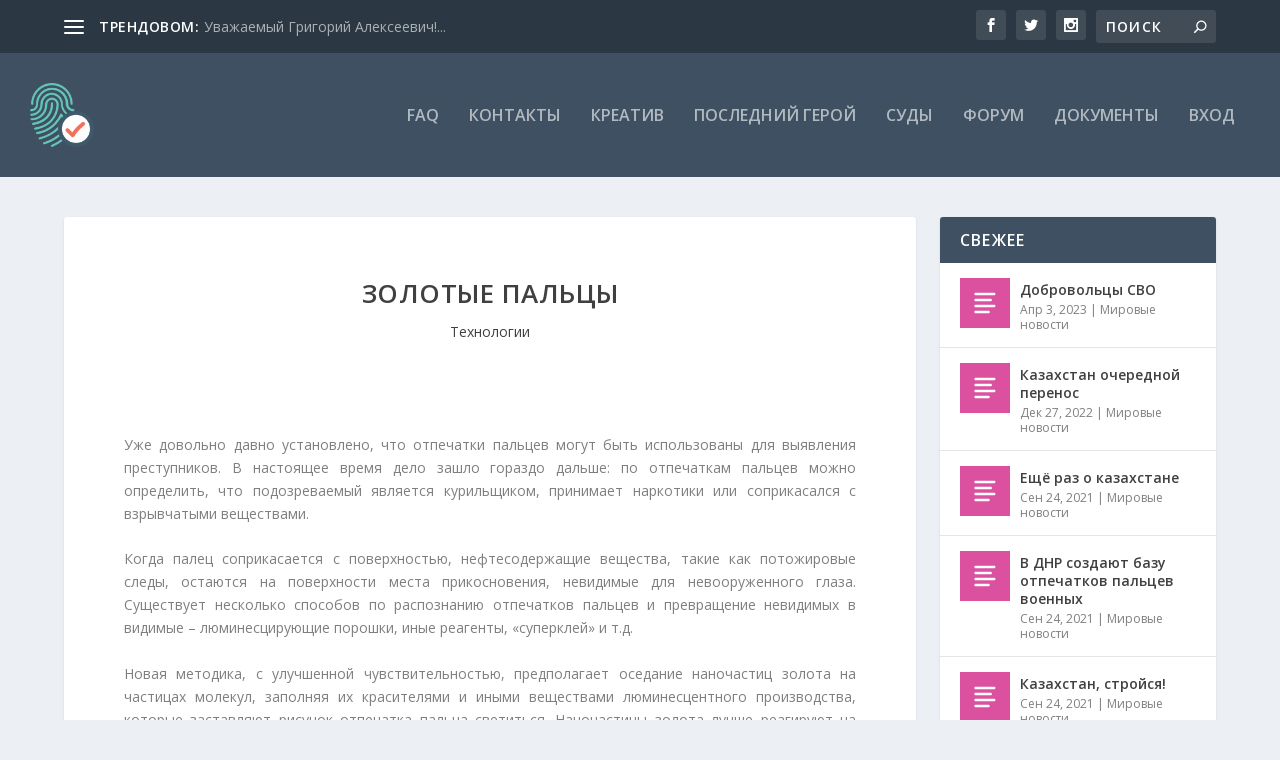

--- FILE ---
content_type: text/html; charset=UTF-8
request_url: https://odr.by/zolotye-palcy/
body_size: 16671
content:
<!DOCTYPE html>
<!--[if IE 6]>
<html id="ie6" lang="ru-RU">
<![endif]-->
<!--[if IE 7]>
<html id="ie7" lang="ru-RU">
<![endif]-->
<!--[if IE 8]>
<html id="ie8" lang="ru-RU">
<![endif]-->
<!--[if !(IE 6) | !(IE 7) | !(IE 8)  ]><!-->
<html lang="ru-RU">
<!--<![endif]-->
<head>
	<meta charset="UTF-8" />
			
	<meta http-equiv="X-UA-Compatible" content="IE=edge">
	<link rel="pingback" href="https://odr.by/xmlrpc.php" />

		<!--[if lt IE 9]>
	<script src="https://odr.by/wp-content/themes/Extra/scripts/ext/html5.js" type="text/javascript"></script>
	<![endif]-->

	<script type="text/javascript">
		document.documentElement.className = 'js';
	</script>

	<script>var et_site_url='https://odr.by';var et_post_id='23540';function et_core_page_resource_fallback(a,b){"undefined"===typeof b&&(b=a.sheet.cssRules&&0===a.sheet.cssRules.length);b&&(a.onerror=null,a.onload=null,a.href?a.href=et_site_url+"/?et_core_page_resource="+a.id+et_post_id:a.src&&(a.src=et_site_url+"/?et_core_page_resource="+a.id+et_post_id))}
</script><title>Золотые пальцы | ОДР</title>
<meta name='robots' content='max-image-preview:large' />
<link rel='dns-prefetch' href='//fonts.googleapis.com' />
<link rel="alternate" type="application/rss+xml" title="ОДР &raquo; Лента" href="https://odr.by/feed/" />
<link rel="alternate" type="application/rss+xml" title="ОДР &raquo; Лента комментариев" href="https://odr.by/comments/feed/" />
<link rel="alternate" type="application/rss+xml" title="ОДР &raquo; Лента комментариев к &laquo;Золотые пальцы&raquo;" href="https://odr.by/zolotye-palcy/feed/" />
<link rel="alternate" title="oEmbed (JSON)" type="application/json+oembed" href="https://odr.by/wp-json/oembed/1.0/embed?url=https%3A%2F%2Fodr.by%2Fzolotye-palcy%2F" />
<link rel="alternate" title="oEmbed (XML)" type="text/xml+oembed" href="https://odr.by/wp-json/oembed/1.0/embed?url=https%3A%2F%2Fodr.by%2Fzolotye-palcy%2F&#038;format=xml" />
<meta content="Extra v.4.5.3" name="generator"/><style id='wp-img-auto-sizes-contain-inline-css' type='text/css'>
img:is([sizes=auto i],[sizes^="auto," i]){contain-intrinsic-size:3000px 1500px}
/*# sourceURL=wp-img-auto-sizes-contain-inline-css */
</style>
<link rel='stylesheet' id='dashicons-css' href='https://odr.by/wp-includes/css/dashicons.min.css?ver=6.9' type='text/css' media='all' />
<link rel='stylesheet' id='post-views-counter-frontend-css' href='https://odr.by/wp-content/plugins/post-views-counter/css/frontend.css?ver=1.7.1' type='text/css' media='all' />
<style id='wp-emoji-styles-inline-css' type='text/css'>

	img.wp-smiley, img.emoji {
		display: inline !important;
		border: none !important;
		box-shadow: none !important;
		height: 1em !important;
		width: 1em !important;
		margin: 0 0.07em !important;
		vertical-align: -0.1em !important;
		background: none !important;
		padding: 0 !important;
	}
/*# sourceURL=wp-emoji-styles-inline-css */
</style>
<style id='wp-block-library-inline-css' type='text/css'>
:root{--wp-block-synced-color:#7a00df;--wp-block-synced-color--rgb:122,0,223;--wp-bound-block-color:var(--wp-block-synced-color);--wp-editor-canvas-background:#ddd;--wp-admin-theme-color:#007cba;--wp-admin-theme-color--rgb:0,124,186;--wp-admin-theme-color-darker-10:#006ba1;--wp-admin-theme-color-darker-10--rgb:0,107,160.5;--wp-admin-theme-color-darker-20:#005a87;--wp-admin-theme-color-darker-20--rgb:0,90,135;--wp-admin-border-width-focus:2px}@media (min-resolution:192dpi){:root{--wp-admin-border-width-focus:1.5px}}.wp-element-button{cursor:pointer}:root .has-very-light-gray-background-color{background-color:#eee}:root .has-very-dark-gray-background-color{background-color:#313131}:root .has-very-light-gray-color{color:#eee}:root .has-very-dark-gray-color{color:#313131}:root .has-vivid-green-cyan-to-vivid-cyan-blue-gradient-background{background:linear-gradient(135deg,#00d084,#0693e3)}:root .has-purple-crush-gradient-background{background:linear-gradient(135deg,#34e2e4,#4721fb 50%,#ab1dfe)}:root .has-hazy-dawn-gradient-background{background:linear-gradient(135deg,#faaca8,#dad0ec)}:root .has-subdued-olive-gradient-background{background:linear-gradient(135deg,#fafae1,#67a671)}:root .has-atomic-cream-gradient-background{background:linear-gradient(135deg,#fdd79a,#004a59)}:root .has-nightshade-gradient-background{background:linear-gradient(135deg,#330968,#31cdcf)}:root .has-midnight-gradient-background{background:linear-gradient(135deg,#020381,#2874fc)}:root{--wp--preset--font-size--normal:16px;--wp--preset--font-size--huge:42px}.has-regular-font-size{font-size:1em}.has-larger-font-size{font-size:2.625em}.has-normal-font-size{font-size:var(--wp--preset--font-size--normal)}.has-huge-font-size{font-size:var(--wp--preset--font-size--huge)}.has-text-align-center{text-align:center}.has-text-align-left{text-align:left}.has-text-align-right{text-align:right}.has-fit-text{white-space:nowrap!important}#end-resizable-editor-section{display:none}.aligncenter{clear:both}.items-justified-left{justify-content:flex-start}.items-justified-center{justify-content:center}.items-justified-right{justify-content:flex-end}.items-justified-space-between{justify-content:space-between}.screen-reader-text{border:0;clip-path:inset(50%);height:1px;margin:-1px;overflow:hidden;padding:0;position:absolute;width:1px;word-wrap:normal!important}.screen-reader-text:focus{background-color:#ddd;clip-path:none;color:#444;display:block;font-size:1em;height:auto;left:5px;line-height:normal;padding:15px 23px 14px;text-decoration:none;top:5px;width:auto;z-index:100000}html :where(.has-border-color){border-style:solid}html :where([style*=border-top-color]){border-top-style:solid}html :where([style*=border-right-color]){border-right-style:solid}html :where([style*=border-bottom-color]){border-bottom-style:solid}html :where([style*=border-left-color]){border-left-style:solid}html :where([style*=border-width]){border-style:solid}html :where([style*=border-top-width]){border-top-style:solid}html :where([style*=border-right-width]){border-right-style:solid}html :where([style*=border-bottom-width]){border-bottom-style:solid}html :where([style*=border-left-width]){border-left-style:solid}html :where(img[class*=wp-image-]){height:auto;max-width:100%}:where(figure){margin:0 0 1em}html :where(.is-position-sticky){--wp-admin--admin-bar--position-offset:var(--wp-admin--admin-bar--height,0px)}@media screen and (max-width:600px){html :where(.is-position-sticky){--wp-admin--admin-bar--position-offset:0px}}

/*# sourceURL=wp-block-library-inline-css */
</style><style id='global-styles-inline-css' type='text/css'>
:root{--wp--preset--aspect-ratio--square: 1;--wp--preset--aspect-ratio--4-3: 4/3;--wp--preset--aspect-ratio--3-4: 3/4;--wp--preset--aspect-ratio--3-2: 3/2;--wp--preset--aspect-ratio--2-3: 2/3;--wp--preset--aspect-ratio--16-9: 16/9;--wp--preset--aspect-ratio--9-16: 9/16;--wp--preset--color--black: #000000;--wp--preset--color--cyan-bluish-gray: #abb8c3;--wp--preset--color--white: #ffffff;--wp--preset--color--pale-pink: #f78da7;--wp--preset--color--vivid-red: #cf2e2e;--wp--preset--color--luminous-vivid-orange: #ff6900;--wp--preset--color--luminous-vivid-amber: #fcb900;--wp--preset--color--light-green-cyan: #7bdcb5;--wp--preset--color--vivid-green-cyan: #00d084;--wp--preset--color--pale-cyan-blue: #8ed1fc;--wp--preset--color--vivid-cyan-blue: #0693e3;--wp--preset--color--vivid-purple: #9b51e0;--wp--preset--gradient--vivid-cyan-blue-to-vivid-purple: linear-gradient(135deg,rgb(6,147,227) 0%,rgb(155,81,224) 100%);--wp--preset--gradient--light-green-cyan-to-vivid-green-cyan: linear-gradient(135deg,rgb(122,220,180) 0%,rgb(0,208,130) 100%);--wp--preset--gradient--luminous-vivid-amber-to-luminous-vivid-orange: linear-gradient(135deg,rgb(252,185,0) 0%,rgb(255,105,0) 100%);--wp--preset--gradient--luminous-vivid-orange-to-vivid-red: linear-gradient(135deg,rgb(255,105,0) 0%,rgb(207,46,46) 100%);--wp--preset--gradient--very-light-gray-to-cyan-bluish-gray: linear-gradient(135deg,rgb(238,238,238) 0%,rgb(169,184,195) 100%);--wp--preset--gradient--cool-to-warm-spectrum: linear-gradient(135deg,rgb(74,234,220) 0%,rgb(151,120,209) 20%,rgb(207,42,186) 40%,rgb(238,44,130) 60%,rgb(251,105,98) 80%,rgb(254,248,76) 100%);--wp--preset--gradient--blush-light-purple: linear-gradient(135deg,rgb(255,206,236) 0%,rgb(152,150,240) 100%);--wp--preset--gradient--blush-bordeaux: linear-gradient(135deg,rgb(254,205,165) 0%,rgb(254,45,45) 50%,rgb(107,0,62) 100%);--wp--preset--gradient--luminous-dusk: linear-gradient(135deg,rgb(255,203,112) 0%,rgb(199,81,192) 50%,rgb(65,88,208) 100%);--wp--preset--gradient--pale-ocean: linear-gradient(135deg,rgb(255,245,203) 0%,rgb(182,227,212) 50%,rgb(51,167,181) 100%);--wp--preset--gradient--electric-grass: linear-gradient(135deg,rgb(202,248,128) 0%,rgb(113,206,126) 100%);--wp--preset--gradient--midnight: linear-gradient(135deg,rgb(2,3,129) 0%,rgb(40,116,252) 100%);--wp--preset--font-size--small: 13px;--wp--preset--font-size--medium: 20px;--wp--preset--font-size--large: 36px;--wp--preset--font-size--x-large: 42px;--wp--preset--spacing--20: 0.44rem;--wp--preset--spacing--30: 0.67rem;--wp--preset--spacing--40: 1rem;--wp--preset--spacing--50: 1.5rem;--wp--preset--spacing--60: 2.25rem;--wp--preset--spacing--70: 3.38rem;--wp--preset--spacing--80: 5.06rem;--wp--preset--shadow--natural: 6px 6px 9px rgba(0, 0, 0, 0.2);--wp--preset--shadow--deep: 12px 12px 50px rgba(0, 0, 0, 0.4);--wp--preset--shadow--sharp: 6px 6px 0px rgba(0, 0, 0, 0.2);--wp--preset--shadow--outlined: 6px 6px 0px -3px rgb(255, 255, 255), 6px 6px rgb(0, 0, 0);--wp--preset--shadow--crisp: 6px 6px 0px rgb(0, 0, 0);}:where(.is-layout-flex){gap: 0.5em;}:where(.is-layout-grid){gap: 0.5em;}body .is-layout-flex{display: flex;}.is-layout-flex{flex-wrap: wrap;align-items: center;}.is-layout-flex > :is(*, div){margin: 0;}body .is-layout-grid{display: grid;}.is-layout-grid > :is(*, div){margin: 0;}:where(.wp-block-columns.is-layout-flex){gap: 2em;}:where(.wp-block-columns.is-layout-grid){gap: 2em;}:where(.wp-block-post-template.is-layout-flex){gap: 1.25em;}:where(.wp-block-post-template.is-layout-grid){gap: 1.25em;}.has-black-color{color: var(--wp--preset--color--black) !important;}.has-cyan-bluish-gray-color{color: var(--wp--preset--color--cyan-bluish-gray) !important;}.has-white-color{color: var(--wp--preset--color--white) !important;}.has-pale-pink-color{color: var(--wp--preset--color--pale-pink) !important;}.has-vivid-red-color{color: var(--wp--preset--color--vivid-red) !important;}.has-luminous-vivid-orange-color{color: var(--wp--preset--color--luminous-vivid-orange) !important;}.has-luminous-vivid-amber-color{color: var(--wp--preset--color--luminous-vivid-amber) !important;}.has-light-green-cyan-color{color: var(--wp--preset--color--light-green-cyan) !important;}.has-vivid-green-cyan-color{color: var(--wp--preset--color--vivid-green-cyan) !important;}.has-pale-cyan-blue-color{color: var(--wp--preset--color--pale-cyan-blue) !important;}.has-vivid-cyan-blue-color{color: var(--wp--preset--color--vivid-cyan-blue) !important;}.has-vivid-purple-color{color: var(--wp--preset--color--vivid-purple) !important;}.has-black-background-color{background-color: var(--wp--preset--color--black) !important;}.has-cyan-bluish-gray-background-color{background-color: var(--wp--preset--color--cyan-bluish-gray) !important;}.has-white-background-color{background-color: var(--wp--preset--color--white) !important;}.has-pale-pink-background-color{background-color: var(--wp--preset--color--pale-pink) !important;}.has-vivid-red-background-color{background-color: var(--wp--preset--color--vivid-red) !important;}.has-luminous-vivid-orange-background-color{background-color: var(--wp--preset--color--luminous-vivid-orange) !important;}.has-luminous-vivid-amber-background-color{background-color: var(--wp--preset--color--luminous-vivid-amber) !important;}.has-light-green-cyan-background-color{background-color: var(--wp--preset--color--light-green-cyan) !important;}.has-vivid-green-cyan-background-color{background-color: var(--wp--preset--color--vivid-green-cyan) !important;}.has-pale-cyan-blue-background-color{background-color: var(--wp--preset--color--pale-cyan-blue) !important;}.has-vivid-cyan-blue-background-color{background-color: var(--wp--preset--color--vivid-cyan-blue) !important;}.has-vivid-purple-background-color{background-color: var(--wp--preset--color--vivid-purple) !important;}.has-black-border-color{border-color: var(--wp--preset--color--black) !important;}.has-cyan-bluish-gray-border-color{border-color: var(--wp--preset--color--cyan-bluish-gray) !important;}.has-white-border-color{border-color: var(--wp--preset--color--white) !important;}.has-pale-pink-border-color{border-color: var(--wp--preset--color--pale-pink) !important;}.has-vivid-red-border-color{border-color: var(--wp--preset--color--vivid-red) !important;}.has-luminous-vivid-orange-border-color{border-color: var(--wp--preset--color--luminous-vivid-orange) !important;}.has-luminous-vivid-amber-border-color{border-color: var(--wp--preset--color--luminous-vivid-amber) !important;}.has-light-green-cyan-border-color{border-color: var(--wp--preset--color--light-green-cyan) !important;}.has-vivid-green-cyan-border-color{border-color: var(--wp--preset--color--vivid-green-cyan) !important;}.has-pale-cyan-blue-border-color{border-color: var(--wp--preset--color--pale-cyan-blue) !important;}.has-vivid-cyan-blue-border-color{border-color: var(--wp--preset--color--vivid-cyan-blue) !important;}.has-vivid-purple-border-color{border-color: var(--wp--preset--color--vivid-purple) !important;}.has-vivid-cyan-blue-to-vivid-purple-gradient-background{background: var(--wp--preset--gradient--vivid-cyan-blue-to-vivid-purple) !important;}.has-light-green-cyan-to-vivid-green-cyan-gradient-background{background: var(--wp--preset--gradient--light-green-cyan-to-vivid-green-cyan) !important;}.has-luminous-vivid-amber-to-luminous-vivid-orange-gradient-background{background: var(--wp--preset--gradient--luminous-vivid-amber-to-luminous-vivid-orange) !important;}.has-luminous-vivid-orange-to-vivid-red-gradient-background{background: var(--wp--preset--gradient--luminous-vivid-orange-to-vivid-red) !important;}.has-very-light-gray-to-cyan-bluish-gray-gradient-background{background: var(--wp--preset--gradient--very-light-gray-to-cyan-bluish-gray) !important;}.has-cool-to-warm-spectrum-gradient-background{background: var(--wp--preset--gradient--cool-to-warm-spectrum) !important;}.has-blush-light-purple-gradient-background{background: var(--wp--preset--gradient--blush-light-purple) !important;}.has-blush-bordeaux-gradient-background{background: var(--wp--preset--gradient--blush-bordeaux) !important;}.has-luminous-dusk-gradient-background{background: var(--wp--preset--gradient--luminous-dusk) !important;}.has-pale-ocean-gradient-background{background: var(--wp--preset--gradient--pale-ocean) !important;}.has-electric-grass-gradient-background{background: var(--wp--preset--gradient--electric-grass) !important;}.has-midnight-gradient-background{background: var(--wp--preset--gradient--midnight) !important;}.has-small-font-size{font-size: var(--wp--preset--font-size--small) !important;}.has-medium-font-size{font-size: var(--wp--preset--font-size--medium) !important;}.has-large-font-size{font-size: var(--wp--preset--font-size--large) !important;}.has-x-large-font-size{font-size: var(--wp--preset--font-size--x-large) !important;}
/*# sourceURL=global-styles-inline-css */
</style>

<style id='classic-theme-styles-inline-css' type='text/css'>
/*! This file is auto-generated */
.wp-block-button__link{color:#fff;background-color:#32373c;border-radius:9999px;box-shadow:none;text-decoration:none;padding:calc(.667em + 2px) calc(1.333em + 2px);font-size:1.125em}.wp-block-file__button{background:#32373c;color:#fff;text-decoration:none}
/*# sourceURL=/wp-includes/css/classic-themes.min.css */
</style>
<link rel='stylesheet' id='wp-polls-css' href='https://odr.by/wp-content/plugins/wp-polls/polls-css.css?ver=2.77.3' type='text/css' media='all' />
<style id='wp-polls-inline-css' type='text/css'>
.wp-polls .pollbar {
	margin: 1px;
	font-size: 6px;
	line-height: 8px;
	height: 8px;
	background-image: url('https://odr.by/wp-content/plugins/wp-polls/images/default/pollbg.gif');
	border: 1px solid #c8c8c8;
}

/*# sourceURL=wp-polls-inline-css */
</style>
<link rel='stylesheet' id='extra-fonts-css' href='https://fonts.googleapis.com/css?family=Open+Sans:300italic,400italic,600italic,700italic,800italic,400,300,600,700,800&#038;subset=latin,latin-ext' type='text/css' media='all' />
<link rel='stylesheet' id='extra-style-css' href='https://odr.by/wp-content/themes/Extra/style.css?ver=4.5.3' type='text/css' media='all' />
<script type="text/javascript" src="https://odr.by/wp-includes/js/jquery/jquery.min.js?ver=3.7.1" id="jquery-core-js"></script>
<script type="text/javascript" src="https://odr.by/wp-includes/js/jquery/jquery-migrate.min.js?ver=3.4.1" id="jquery-migrate-js"></script>
<script type="text/javascript" src="https://odr.by/wp-content/themes/Extra/core/admin/js/es6-promise.auto.min.js?ver=6.9" id="es6-promise-js"></script>
<script type="text/javascript" id="et-core-api-spam-recaptcha-js-extra">
/* <![CDATA[ */
var et_core_api_spam_recaptcha = {"site_key":"","page_action":{"action":"zolotye_palcy"}};
//# sourceURL=et-core-api-spam-recaptcha-js-extra
/* ]]> */
</script>
<script type="text/javascript" src="https://odr.by/wp-content/themes/Extra/core/admin/js/recaptcha.js?ver=6.9" id="et-core-api-spam-recaptcha-js"></script>
<link rel="https://api.w.org/" href="https://odr.by/wp-json/" /><link rel="alternate" title="JSON" type="application/json" href="https://odr.by/wp-json/wp/v2/posts/23540" /><link rel="EditURI" type="application/rsd+xml" title="RSD" href="https://odr.by/xmlrpc.php?rsd" />
<meta name="generator" content="WordPress 6.9" />
<link rel="canonical" href="https://odr.by/zolotye-palcy/" />
<link rel='shortlink' href='https://odr.by/?p=23540' />
<meta name="viewport" content="width=device-width, initial-scale=1.0, maximum-scale=1.0, user-scalable=1" /><link rel="icon" href="https://odr.by/wp-content/uploads/2018/06/cropped-images-1-32x32.jpeg" sizes="32x32" />
<link rel="icon" href="https://odr.by/wp-content/uploads/2018/06/cropped-images-1-192x192.jpeg" sizes="192x192" />
<link rel="apple-touch-icon" href="https://odr.by/wp-content/uploads/2018/06/cropped-images-1-180x180.jpeg" />
<meta name="msapplication-TileImage" content="https://odr.by/wp-content/uploads/2018/06/cropped-images-1-270x270.jpeg" />
</head>
<body class="wp-singular post-template-default single single-post postid-23540 single-format-standard wp-theme-Extra et_extra et_fullwidth_nav et_fixed_nav et_pb_gutters3 et_primary_nav_dropdown_animation_Default et_secondary_nav_dropdown_animation_Default with_sidebar with_sidebar_right et_includes_sidebar et-db et_minified_js et_minified_css">
	<div id="page-container" class="page-container">
				<!-- Header -->
		<header class="header left-right">
						<!-- #top-header -->
			<div id="top-header" style="">
				<div class="container">

					<!-- Secondary Nav -->
											<div id="et-secondary-nav" class="et-trending">
						
							<!-- ET Trending -->
							<div id="et-trending">

								<!-- ET Trending Button -->
								<a id="et-trending-button" href="#" title="">
									<span></span>
									<span></span>
									<span></span>
								</a>

								<!-- ET Trending Label -->
								<h4 id="et-trending-label">
									трендовом:								</h4>

								<!-- ET Trending Post Loop -->
								<div id='et-trending-container'>
																											<div id="et-trending-post-7513" class="et-trending-post et-trending-latest">
											<a href="https://odr.by/7513/">Уважаемый Григорий Алексеевич!...</a>
										</div>
																			<div id="et-trending-post-13953" class="et-trending-post">
											<a href="https://odr.by/sud-segodnja/">СУД перенесён!</a>
										</div>
																			<div id="et-trending-post-9293" class="et-trending-post">
											<a href="https://odr.by/tuk-tuk-kto-tam/">Тук-тук. Кто там?</a>
										</div>
																									</div>
							</div>
							<ul id="et-secondary-menu" class="nav"><li id="menu-item-8833" class="menu-item menu-item-type-post_type menu-item-object-page menu-item-8833"><a href="https://odr.by/komu-pisat/">Кому писать</a></li>
<li id="menu-item-8823" class="menu-item menu-item-type-post_type menu-item-object-page menu-item-8823"><a href="https://odr.by/oficialnye-zaprosy/">Отслеживание</a></li>
<li id="menu-item-8853" class="menu-item menu-item-type-post_type menu-item-object-page menu-item-8853"><a href="https://odr.by/zhalobnaja-kniga/">Образцы жалоб</a></li>
</ul>
												</div>
					
					<!-- #et-info -->
					<div id="et-info">

						
						<!-- .et-extra-social-icons -->
						<ul class="et-extra-social-icons" style="">
																																														<li class="et-extra-social-icon facebook">
									<a href="https://facebook.com" class="et-extra-icon et-extra-icon-background-hover et-extra-icon-facebook"></a>
								</li>
																																															<li class="et-extra-social-icon twitter">
									<a href="https://twitter.com" class="et-extra-icon et-extra-icon-background-hover et-extra-icon-twitter"></a>
								</li>
																																																																																																																																																																																																										<li class="et-extra-social-icon instagram">
									<a href="https://instagram.com" class="et-extra-icon et-extra-icon-background-hover et-extra-icon-instagram"></a>
								</li>
																																																																																																																																																																																																																																																																																																																																																																																																																																								</ul>
						
						<!-- .et-top-search -->
												<div class="et-top-search" style="">
							<form role="search" class="et-search-form" method="get" action="https://odr.by/">
			<input type="search" class="et-search-field" placeholder="Поиск" value="" name="s" title="Ищи:" />
			<button class="et-search-submit"></button>
		</form>						</div>
						
						<!-- cart -->
											</div>
				</div><!-- /.container -->
			</div><!-- /#top-header -->

			
			<!-- Main Header -->
			<div id="main-header-wrapper">
				<div id="main-header" data-fixed-height="80">
					<div class="container">
					<!-- ET Ad -->
						
						
						<!-- Logo -->
						<a class="logo" href="https://odr.by/" data-fixed-height="51">
							<img src="http://www.odr.by/wp-content/uploads/2018/06/Fingerprint-Door-Lock-220x220.png" alt="ОДР" id="logo" />
						</a>

						
						<!-- ET Navigation -->
						<div id="et-navigation" class="">
							<ul id="et-menu" class="nav"><li id="menu-item-8843" class="menu-item menu-item-type-post_type menu-item-object-page menu-item-8843"><a href="https://odr.by/faq2/">FAQ</a></li>
<li id="menu-item-8863" class="menu-item menu-item-type-post_type menu-item-object-page menu-item-8863"><a href="https://odr.by/43-2/">Контакты</a></li>
<li id="menu-item-9603" class="menu-item menu-item-type-post_type menu-item-object-page menu-item-9603"><a href="https://odr.by/udarim-tvorchestvom-po-palcam/">Креатив</a></li>
<li id="menu-item-11713" class="menu-item menu-item-type-post_type menu-item-object-page menu-item-11713"><a href="https://odr.by/poslednij-geroj/">Последний герой</a></li>
<li id="menu-item-13133" class="menu-item menu-item-type-post_type menu-item-object-page menu-item-13133"><a href="https://odr.by/sud/">Суды</a></li>
<li id="menu-item-13993" class="menu-item menu-item-type-post_type menu-item-object-page menu-item-13993"><a href="https://odr.by/testovyj-forum/">Форум</a></li>
<li id="menu-item-23529" class="menu-item menu-item-type-post_type menu-item-object-page menu-item-23529"><a href="https://odr.by/dokumenty/">Документы</a></li>
<li id="menu-item-18142" class="menu-item menu-item-type-custom menu-item-object-custom menu-item-18142"><a href="http://www.odr.by/wp-login.php">Вход</a></li>
</ul>							<div id="et-mobile-navigation">
			<span class="show-menu">
				<div class="show-menu-button">
					<span></span>
					<span></span>
					<span></span>
				</div>
				<p>Выберите страницу</p>
			</span>
			<nav>
			</nav>
		</div> <!-- /#et-mobile-navigation -->						</div><!-- /#et-navigation -->
					</div><!-- /.container -->
				</div><!-- /#main-header -->
			</div><!-- /#main-header-wrapper -->

		</header>

				<div id="main-content">
		<div class="container">
		<div id="content-area" class="clearfix">
			<div class="et_pb_extra_column_main">
																<article id="post-23540" class="module single-post-module post-23540 post type-post status-publish format-standard hentry category-technologies et-doesnt-have-format-content et_post_format-et-post-format-standard">
														<div class="post-header">
								<h1 class="entry-title">Золотые пальцы</h1>
								<div class="post-meta vcard">
									<p><a href="https://odr.by/category/technologies/" rel="tag">Технологии</a></p>
								</div>
							</div>
							
							
														
							<div class="post-wrap">
															<div class="post-content entry-content">
									<p style="text-align: justify;">Уже довольно давно установлено, что отпечатки пальцев могут быть использованы для выявления преступников. В настоящее время дело зашло гораздо дальше: по отпечаткам пальцев можно определить, что подозреваемый является курильщиком, принимает наркотики или соприкасался с взрывчатыми веществами.</p>
<p style="text-align: justify;">Когда палец соприкасается с поверхностью, нефтесодержащие вещества, такие как потожировые следы, остаются на поверхности места прикосновения, невидимые для невооруженного глаза. Существует несколько способов по распознанию отпечатков пальцев и превращение невидимых в видимые – люминесцирующие порошки, иные реагенты, «суперклей» и т.д.</p>
<p style="text-align: justify;">Новая методика, с улучшенной чувствительностью, предполагает оседание наночастиц золота на частицах молекул, заполняя их красителями и иными веществами люминесцентного производства, которые заставляют рисунок отпечатка пальца светиться. Наночастицы золота лучше реагируют на антитела, выявляя старые, сухие пальцы.</p>
<p style="text-align: justify;">Если человек употребляет наркотики, то по потожировым следам можно достоверно установить этот факт. Команда криминалистов, во главе с Дэвидом Расселом, в Университете Восточной Англии (Норидж, Великобритания) недавно разработала метод, с помощью которого магнитные частицы оснащают антитела, которые специфически связываются с определенными следами наркотических средств или психотропных веществ, а также метаболитом никотина. На втором этапе они применяют флуоресцентные антитела, которые связываются с антителами, уже оснащенными магнитными частицами, и указывают на наличие соответствующего препарата, который будет светиться под флуоресцентным микроскопом. Используя этот метод, специалисты смогли обнаружить одновременно несколько различных типов наркотиков на одном отпечатке пальца.</p>
<p style="text-align: justify;">Специалисты изобрели ещё несколько новейших методов, которые окажут значительную помощь в раскрытии большого числа преступлений.</p>
<p style="text-align: justify;">Их целью является разработка экономически эффективных, быстрых, портативных систем, которые помогут обнаружить отпечатки пальцев и химических компонентов в них. Это будет полезно не только для криминалистов, но и для допинг-контроля и диагностики.</p>
<div class="post-views content-post post-23540 entry-meta load-static">
				<span class="post-views-icon dashicons dashicons-chart-bar"></span> <span class="post-views-label">Post Views:</span> <span class="post-views-count">0</span>
			</div>																	</div>
														</div>
														<div class="post-footer">
								<div class="social-icons ed-social-share-icons">
									<p class="share-title">Поделиться:</p>
									
		
		
		
		
		
		
		
		
		
		<a href="http://www.facebook.com/sharer.php?u=https://odr.by/zolotye-palcy/&#038;t=%D0%97%D0%BE%D0%BB%D0%BE%D1%82%D1%8B%D0%B5%20%D0%BF%D0%B0%D0%BB%D1%8C%D1%86%D1%8B" class="social-share-link" title="Поделиться &quot; Золотые пальцы&quot; через Facebook" data-network-name="facebook" data-share-title="Золотые пальцы" data-share-url="https://odr.by/zolotye-palcy/">
				<span class="et-extra-icon et-extra-icon-facebook et-extra-icon-background-hover" ></span>
			</a><a href="http://twitter.com/intent/tweet?text=%D0%97%D0%BE%D0%BB%D0%BE%D1%82%D1%8B%D0%B5%20%D0%BF%D0%B0%D0%BB%D1%8C%D1%86%D1%8B%20https://odr.by/zolotye-palcy/" class="social-share-link" title="Поделиться &quot; Золотые пальцы&quot; через Twitter" data-network-name="twitter" data-share-title="Золотые пальцы" data-share-url="https://odr.by/zolotye-palcy/">
				<span class="et-extra-icon et-extra-icon-twitter et-extra-icon-background-hover" ></span>
			</a><a href="https://plus.google.com/share?url=https://odr.by/zolotye-palcy/&#038;t=%D0%97%D0%BE%D0%BB%D0%BE%D1%82%D1%8B%D0%B5%20%D0%BF%D0%B0%D0%BB%D1%8C%D1%86%D1%8B" class="social-share-link" title="Поделиться &quot; Золотые пальцы&quot; через Google +" data-network-name="googleplus" data-share-title="Золотые пальцы" data-share-url="https://odr.by/zolotye-palcy/">
				<span class="et-extra-icon et-extra-icon-googleplus et-extra-icon-background-hover" ></span>
			</a><a href="https://www.tumblr.com/share?v=3&#038;u=https://odr.by/zolotye-palcy/&#038;t=%D0%97%D0%BE%D0%BB%D0%BE%D1%82%D1%8B%D0%B5%20%D0%BF%D0%B0%D0%BB%D1%8C%D1%86%D1%8B" class="social-share-link" title="Поделиться &quot; Золотые пальцы&quot; через Tumblr" data-network-name="tumblr" data-share-title="Золотые пальцы" data-share-url="https://odr.by/zolotye-palcy/">
				<span class="et-extra-icon et-extra-icon-tumblr et-extra-icon-background-hover" ></span>
			</a><a href="http://www.pinterest.com/pin/create/button/?url=https://odr.by/zolotye-palcy/&#038;description=%D0%97%D0%BE%D0%BB%D0%BE%D1%82%D1%8B%D0%B5%20%D0%BF%D0%B0%D0%BB%D1%8C%D1%86%D1%8B&#038;media=" class="social-share-link" title="Поделиться &quot; Золотые пальцы&quot; через Pinterest" data-network-name="pinterest" data-share-title="Золотые пальцы" data-share-url="https://odr.by/zolotye-palcy/">
				<span class="et-extra-icon et-extra-icon-pinterest et-extra-icon-background-hover" ></span>
			</a><a href="http://www.linkedin.com/shareArticle?mini=true&#038;url=https://odr.by/zolotye-palcy/&#038;title=%D0%97%D0%BE%D0%BB%D0%BE%D1%82%D1%8B%D0%B5%20%D0%BF%D0%B0%D0%BB%D1%8C%D1%86%D1%8B" class="social-share-link" title="Поделиться &quot; Золотые пальцы&quot; через LinkedIn" data-network-name="linkedin" data-share-title="Золотые пальцы" data-share-url="https://odr.by/zolotye-palcy/">
				<span class="et-extra-icon et-extra-icon-linkedin et-extra-icon-background-hover" ></span>
			</a><a href="https://bufferapp.com/add?url=https://odr.by/zolotye-palcy/&#038;title=%D0%97%D0%BE%D0%BB%D0%BE%D1%82%D1%8B%D0%B5%20%D0%BF%D0%B0%D0%BB%D1%8C%D1%86%D1%8B" class="social-share-link" title="Поделиться &quot; Золотые пальцы&quot; через Buffer" data-network-name="buffer" data-share-title="Золотые пальцы" data-share-url="https://odr.by/zolotye-palcy/">
				<span class="et-extra-icon et-extra-icon-buffer et-extra-icon-background-hover" ></span>
			</a><a href="http://www.stumbleupon.com/badge?url=https://odr.by/zolotye-palcy/&#038;title=%D0%97%D0%BE%D0%BB%D0%BE%D1%82%D1%8B%D0%B5%20%D0%BF%D0%B0%D0%BB%D1%8C%D1%86%D1%8B" class="social-share-link" title="Поделиться &quot; Золотые пальцы&quot; через Stumbleupon" data-network-name="stumbleupon" data-share-title="Золотые пальцы" data-share-url="https://odr.by/zolotye-palcy/">
				<span class="et-extra-icon et-extra-icon-stumbleupon et-extra-icon-background-hover" ></span>
			</a><a href="#" class="social-share-link" title="Поделиться &quot; Золотые пальцы&quot; через Email" data-network-name="basic_email" data-share-title="Золотые пальцы" data-share-url="https://odr.by/zolotye-palcy/">
				<span class="et-extra-icon et-extra-icon-basic_email et-extra-icon-background-hover" ></span>
			</a><a href="#" class="social-share-link" title="Поделиться &quot; Золотые пальцы&quot; через Print" data-network-name="basic_print" data-share-title="Золотые пальцы" data-share-url="https://odr.by/zolotye-palcy/">
				<span class="et-extra-icon et-extra-icon-basic_print et-extra-icon-background-hover" ></span>
			</a>								</div>
																<style type="text/css" id="rating-stars">
									.post-footer .rating-stars #rated-stars img.star-on,
									.post-footer .rating-stars #rating-stars img.star-on {
										background-color: #5496d3;
									}
								</style>
							</div>

																				</article>

						<nav class="post-nav">
							<div class="nav-links clearfix">
								<div class="nav-link nav-link-prev">
									<a href="https://odr.by/brjescki-ablasny-sud-sta-na-bok-zhyhara/" rel="prev"><span class="button">Предыдущий</span><span class="title">Брэсцкі абласны суд стаў на бок жыхара горада</span></a>								</div>
								<div class="nav-link nav-link-next">
									<a href="https://odr.by/kriminalisty-otkryli-novye-vozmozhno/" rel="next"><span class="button">Следующий</span><span class="title">Криминалисты открыли новые возможности дактилоскопии</span></a>								</div>
							</div>
						</nav>
						
												<div class="et_extra_other_module related-posts">
							<div class="related-posts-header">
								<h3>Похожие сообщения</h3>
							</div>
							<div class="related-posts-content clearfix">
																<div class="related-post">
									<div class="featured-image"><a href="https://odr.by/skaner-otpechatkov-palcev-ot-nec/" title="Сканер отпечатков пальцев от NEC" class="post-thumbnail">
				<img src="https://odr.by/wp-content/themes/Extra/images/post-format-thumb-text.svg" alt="Сканер отпечатков пальцев от NEC" /><span class="et_pb_extra_overlay"></span>
			</a></div>
									<h4 class="title"><a href="https://odr.by/skaner-otpechatkov-palcev-ot-nec/">Сканер отпечатков пальцев от NEC</a></h4>
									<p class="date"><span class="updated">04.03.2011</span></p>
								</div>
																<div class="related-post">
									<div class="featured-image"><a href="https://odr.by/kofe-i-daktiloskopija/" title="Кофе и дактилоскопия" class="post-thumbnail">
				<img src="https://odr.by/wp-content/uploads/2011/09/images.jpg" alt="Кофе и дактилоскопия" /><span class="et_pb_extra_overlay"></span>
			</a></div>
									<h4 class="title"><a href="https://odr.by/kofe-i-daktiloskopija/">Кофе и дактилоскопия</a></h4>
									<p class="date"><span class="updated">03.11.2011</span></p>
								</div>
																<div class="related-post">
									<div class="featured-image"><a href="https://odr.by/izobreten-novyj-metod-daktiloskopii/" title="Изобретен новый метод дактилоскопии" class="post-thumbnail">
				<img src="https://odr.by/wp-content/themes/Extra/images/post-format-thumb-text.svg" alt="Изобретен новый метод дактилоскопии" /><span class="et_pb_extra_overlay"></span>
			</a></div>
									<h4 class="title"><a href="https://odr.by/izobreten-novyj-metod-daktiloskopii/">Изобретен новый метод дактилоскопии</a></h4>
									<p class="date"><span class="updated">13.06.2011</span></p>
								</div>
																<div class="related-post">
									<div class="featured-image"><a href="https://odr.by/bjekapim-otpechatki-palcev-poshagovaja/" title="Бэкапим отпечатки пальцев (пошаговая инструкция)" class="post-thumbnail">
				<img src="https://odr.by/wp-content/themes/Extra/images/post-format-thumb-text.svg" alt="Бэкапим отпечатки пальцев (пошаговая инструкция)" /><span class="et_pb_extra_overlay"></span>
			</a></div>
									<h4 class="title"><a href="https://odr.by/bjekapim-otpechatki-palcev-poshagovaja/">Бэкапим отпечатки пальцев (пошаговая инструкция)</a></h4>
									<p class="date"><span class="updated">28.02.2011</span></p>
								</div>
																							</div>
						</div>
										
				<!-- You can start editing here. -->

<section id="comment-wrap">
			<div id="comments" class="nocomments">
			 <!-- If comments are open, but there are no comments. -->

					</div>
					<div id="respond" class="comment-respond">
		<h3 id="reply-title" class="comment-reply-title"><span>Оставьте ответ</span> <small><a rel="nofollow" id="cancel-comment-reply-link" href="/zolotye-palcy/#respond" style="display:none;">Отменить ответ</a></small></h3><form action="https://odr.by/wp-comments-post.php" method="post" id="commentform" class="comment-form"><p class="comment-notes"><span id="email-notes">Ваш адрес email не будет опубликован.</span> <span class="required-field-message">Обязательные поля помечены <span class="required">*</span></span></p><p class="comment-form-comment"><label for="comment">КОММЕНТАРИЙ</label><textarea id="comment" name="comment" cols="45" rows="8" aria-required="true"></textarea></p><p class="comment-form-author"><label for="author">Имя <span class="required">*</span></label> <input id="author" name="author" type="text" value="" size="30" maxlength="245" autocomplete="name" required="required" /></p>
<p class="comment-form-email"><label for="email">Email <span class="required">*</span></label> <input id="email" name="email" type="text" value="" size="30" maxlength="100" aria-describedby="email-notes" autocomplete="email" required="required" /></p>
<p class="comment-form-url"><label for="url">Сайт</label> <input id="url" name="url" type="text" value="" size="30" maxlength="200" autocomplete="url" /></p>
<p class="form-submit"><input name="submit" type="submit" id="submit" class="submit" value="Оставьте комментарий" /> <input type='hidden' name='comment_post_ID' value='23540' id='comment_post_ID' />
<input type='hidden' name='comment_parent' id='comment_parent' value='0' />
</p><p style="display: none;"><input type="hidden" id="akismet_comment_nonce" name="akismet_comment_nonce" value="825a4fba96" /></p><p style="display: none !important;" class="akismet-fields-container" data-prefix="ak_"><label>&#916;<textarea name="ak_hp_textarea" cols="45" rows="8" maxlength="100"></textarea></label><input type="hidden" id="ak_js_1" name="ak_js" value="211"/><script>document.getElementById( "ak_js_1" ).setAttribute( "value", ( new Date() ).getTime() );</script></p></form>	</div><!-- #respond -->
		</section>
			</div><!-- /.et_pb_extra_column.et_pb_extra_column_main -->

			<div class="et_pb_extra_column_sidebar">
			<div id="et-recent-posts-2" class="et_pb_widget widget_et_recent_entries">		<h4 class="widgettitle">Свежее</h4>		<ul class="widget_list">
					<li>
									<a href="https://odr.by/%d0%b4%d0%be%d0%b1%d1%80%d0%be%d0%b2%d0%be%d0%bb%d1%8c%d1%86%d1%8b-%d1%81%d0%b2%d0%be/" title="Добровольцы СВО" class="widget_list_thumbnail" style="background-color:#db509f">
				<img src="https://odr.by/wp-content/themes/Extra/images/post-format-icon-text.svg" alt="Добровольцы СВО"  style="background-color:#db509f"/>
			</a>								<div class="post_info">
					<a href="https://odr.by/%d0%b4%d0%be%d0%b1%d1%80%d0%be%d0%b2%d0%be%d0%bb%d1%8c%d1%86%d1%8b-%d1%81%d0%b2%d0%be/" class="title">Добровольцы СВО</a>
										<div class="post-meta">
						<span class="updated">Апр 3, 2023</span> | <a href="https://odr.by/category/worldnews/" rel="tag">Мировые новости</a>					</div>
				</div>
			</li>
					<li>
									<a href="https://odr.by/%d0%ba%d0%b0%d0%b7%d0%b0%d1%85%d1%81%d1%82%d0%b0%d0%bd-%d0%be%d1%87%d0%b5%d1%80%d0%b5%d0%b4%d0%bd%d0%be%d0%b9-%d0%bf%d0%b5%d1%80%d0%b5%d0%bd%d0%be%d1%81/" title="Казахстан очередной перенос" class="widget_list_thumbnail" style="background-color:#db509f">
				<img src="https://odr.by/wp-content/themes/Extra/images/post-format-icon-text.svg" alt="Казахстан очередной перенос"  style="background-color:#db509f"/>
			</a>								<div class="post_info">
					<a href="https://odr.by/%d0%ba%d0%b0%d0%b7%d0%b0%d1%85%d1%81%d1%82%d0%b0%d0%bd-%d0%be%d1%87%d0%b5%d1%80%d0%b5%d0%b4%d0%bd%d0%be%d0%b9-%d0%bf%d0%b5%d1%80%d0%b5%d0%bd%d0%be%d1%81/" class="title">Казахстан очередной перенос</a>
										<div class="post-meta">
						<span class="updated">Дек 27, 2022</span> | <a href="https://odr.by/category/worldnews/" rel="tag">Мировые новости</a>					</div>
				</div>
			</li>
					<li>
									<a href="https://odr.by/eshhjo-raz-o-kazahstane/" title="Ещё раз о казахстане" class="widget_list_thumbnail" style="background-color:#db509f">
				<img src="https://odr.by/wp-content/themes/Extra/images/post-format-icon-text.svg" alt="Ещё раз о казахстане"  style="background-color:#db509f"/>
			</a>								<div class="post_info">
					<a href="https://odr.by/eshhjo-raz-o-kazahstane/" class="title">Ещё раз о казахстане</a>
										<div class="post-meta">
						<span class="updated">Сен 24, 2021</span> | <a href="https://odr.by/category/worldnews/" rel="tag">Мировые новости</a>					</div>
				</div>
			</li>
					<li>
									<a href="https://odr.by/v-dnr-sozdajut-bazu-otpechatkov-palcev-voennyh/" title="В ДНР создают базу отпечатков пальцев военных" class="widget_list_thumbnail" style="background-color:#db509f">
				<img src="https://odr.by/wp-content/themes/Extra/images/post-format-icon-text.svg" alt="В ДНР создают базу отпечатков пальцев военных"  style="background-color:#db509f"/>
			</a>								<div class="post_info">
					<a href="https://odr.by/v-dnr-sozdajut-bazu-otpechatkov-palcev-voennyh/" class="title">В ДНР создают базу отпечатков пальцев военных</a>
										<div class="post-meta">
						<span class="updated">Сен 24, 2021</span> | <a href="https://odr.by/category/worldnews/" rel="tag">Мировые новости</a>					</div>
				</div>
			</li>
					<li>
									<a href="https://odr.by/kazahstan-strojsja/" title="Казахстан, стройся!" class="widget_list_thumbnail" style="background-color:#db509f">
				<img src="https://odr.by/wp-content/themes/Extra/images/post-format-icon-text.svg" alt="Казахстан, стройся!"  style="background-color:#db509f"/>
			</a>								<div class="post_info">
					<a href="https://odr.by/kazahstan-strojsja/" class="title">Казахстан, стройся!</a>
										<div class="post-meta">
						<span class="updated">Сен 24, 2021</span> | <a href="https://odr.by/category/worldnews/" rel="tag">Мировые новости</a>					</div>
				</div>
			</li>
						</ul>
		</div> <!-- end .et_pb_widget --></div>

		</div> <!-- #content-area -->
	</div> <!-- .container -->
	</div> <!-- #main-content -->

	
	<footer id="footer" class="footer_columns_4">
		<div class="container">
	<div class="et_pb_extra_row container-width-change-notify">
						<div class="et_pb_extra_column even column-2">
					<div id="custom_html-3" class="widget_text et_pb_widget widget_custom_html"><h4 class="widgettitle"> </h4><div class="textwidget custom-html-widget"><!-- Global site tag (gtag.js) - Google Analytics -->
<script async src="https://www.googletagmanager.com/gtag/js?id=UA-21763905-1"></script>
<script>
  window.dataLayer = window.dataLayer || [];
  function gtag(){dataLayer.push(arguments);}
  gtag('js', new Date());

  gtag('config', 'UA-21763905-1');
</script>

<!-- Yandex.Metrika counter -->
<script type="text/javascript">
    (function (d, w, c) {
        (w[c] = w[c] || []).push(function() {
            try {
                w.yaCounter49145296 = new Ya.Metrika2({
                    id:49145296,
                    clickmap:true,
                    trackLinks:true,
                    accurateTrackBounce:true
                });
            } catch(e) { }
        });

        var n = d.getElementsByTagName("script")[0],
            s = d.createElement("script"),
            f = function () { n.parentNode.insertBefore(s, n); };
        s.type = "text/javascript";
        s.async = true;
        s.src = "https://mc.yandex.ru/metrika/tag.js";

        if (w.opera == "[object Opera]") {
            d.addEventListener("DOMContentLoaded", f, false);
        } else { f(); }
    })(document, window, "yandex_metrika_callbacks2");
</script>
<noscript><div><img src="https://mc.yandex.ru/watch/49145296" style="position:absolute; left:-9999px;" alt="" /></div></noscript>
<!-- /Yandex.Metrika counter -->


<!-- Top100 (Kraken) Counter -->
<script>
    (function (w, d, c) {
    (w[c] = w[c] || []).push(function() {
        var options = {
            project: 2421076,
        };
        try {
            w.top100Counter = new top100(options);
        } catch(e) { }
    });
    var n = d.getElementsByTagName("script")[0],
    s = d.createElement("script"),
    f = function () { n.parentNode.insertBefore(s, n); };
    s.type = "text/javascript";
    s.async = true;
    s.src =
    (d.location.protocol == "https:" ? "https:" : "http:") +
    "//st.top100.ru/top100/top100.js";

    if (w.opera == "[object Opera]") {
    d.addEventListener("DOMContentLoaded", f, false);
} else { f(); }
})(window, document, "_top100q");
</script>
<noscript>
  <img src="//counter.rambler.ru/top100.cnt?pid=2421076" alt="Топ-100" />
</noscript><!-- END Top100 (Kraken) Counter -->


<noscript><div><img src="https://mc.yandex.ru/watch/49145296" style="position:absolute; left:-9999px;" alt="" /></div></noscript></div></div> <!-- end .et_pb_widget -->				</div>
					</div>
</div>
		<div id="footer-bottom">
			<div class="container">

				<!-- Footer Info -->
				<p id="footer-info">Разработано <a href="http://www.elegantthemes.com" title="Premium WordPress Themes">Elegant Themes</a> | Работает на <a href="http://www.wordpress.org">WordPress</a></p>

				<!-- Footer Navigation -->
				
			</div>
		</div>
	</footer>
	</div> <!-- #page-container -->

	
	<script type="speculationrules">
{"prefetch":[{"source":"document","where":{"and":[{"href_matches":"/*"},{"not":{"href_matches":["/wp-*.php","/wp-admin/*","/wp-content/uploads/*","/wp-content/*","/wp-content/plugins/*","/wp-content/themes/Extra/*","/*\\?(.+)"]}},{"not":{"selector_matches":"a[rel~=\"nofollow\"]"}},{"not":{"selector_matches":".no-prefetch, .no-prefetch a"}}]},"eagerness":"conservative"}]}
</script>
<script type="text/javascript" id="wp-polls-js-extra">
/* <![CDATA[ */
var pollsL10n = {"ajax_url":"https://odr.by/wp-admin/admin-ajax.php","text_wait":"\u0412\u0430\u0448 \u043f\u043e\u0441\u043b\u0435\u0434\u043d\u0438\u0439 \u0437\u0430\u043f\u0440\u043e\u0441 \u0435\u0449\u0435 \u043e\u0431\u0440\u0430\u0431\u0430\u0442\u044b\u0432\u0430\u0435\u0442\u0441\u044f. \u041f\u043e\u0436\u0430\u043b\u0443\u0439\u0441\u0442\u0430 \u043f\u043e\u0434\u043e\u0436\u0434\u0438\u0442\u0435 ...","text_valid":"\u041f\u043e\u0436\u0430\u043b\u0443\u0439\u0441\u0442\u0430 \u043a\u043e\u0440\u0440\u0435\u043a\u0442\u043d\u043e \u0432\u044b\u0431\u0435\u0440\u0438\u0442\u0435 \u043e\u0442\u0432\u0435\u0442.","text_multiple":"\u041c\u0430\u043a\u0441\u0438\u043c\u0430\u043b\u044c\u043d\u043e \u0434\u043e\u043f\u0443\u0441\u0442\u0438\u043c\u043e\u0435 \u0447\u0438\u0441\u043b\u043e \u0432\u0430\u0440\u0438\u0430\u043d\u0442\u043e\u0432:","show_loading":"1","show_fading":"1"};
//# sourceURL=wp-polls-js-extra
/* ]]> */
</script>
<script type="text/javascript" src="https://odr.by/wp-content/plugins/wp-polls/polls-js.js?ver=2.77.3" id="wp-polls-js"></script>
<script type="text/javascript" src="https://odr.by/wp-includes/js/masonry.min.js?ver=4.2.2" id="masonry-js"></script>
<script type="text/javascript" id="extra-scripts-js-extra">
/* <![CDATA[ */
var EXTRA = {"images_uri":"https://odr.by/wp-content/themes/Extra/images/","ajaxurl":"https://odr.by/wp-admin/admin-ajax.php","your_rating":"\u0412\u0430\u0448 \u0440\u0435\u0439\u0442\u0438\u043d\u0433:","item_in_cart_count":"%d Item in Cart","items_in_cart_count":" %d \u0442\u043e\u0432\u0430\u0440\u043e\u0432 \u0432 \u043a\u043e\u0440\u0437\u0438\u043d\u0435","item_count":"%d Item","items_count":" %d \u043f\u0440\u0435\u0434\u043c\u0435\u0442\u043e\u0432","rating_nonce":"35355a88e7","timeline_nonce":"bac0f98046","blog_feed_nonce":"c20cfdabf5","error":"\u0412\u043e\u0437\u043d\u0438\u043a\u043b\u0430 \u043f\u0440\u043e\u0431\u043b\u0435\u043c\u0430. \u041f\u043e\u0436\u0430\u043b\u0443\u0439\u0441\u0442\u0430, \u043f\u043e\u043f\u0440\u043e\u0431\u0443\u0439\u0442\u0435 \u0435\u0449\u0435 \u0440\u0430\u0437.","contact_error_name_required":"\u0418\u043c\u044f \u043f\u043e\u043b\u044f \u043d\u0435 \u043c\u043e\u0436\u0435\u0442 \u0431\u044b\u0442\u044c \u043f\u0443\u0441\u0442\u044b\u043c.","contact_error_email_required":"\u041f\u043e\u043b\u0435 \u044d\u043b\u0435\u043a\u0442\u0440\u043e\u043d\u043d\u043e\u0439 \u043f\u043e\u0447\u0442\u044b \u043d\u0435 \u043c\u043e\u0436\u0435\u0442 \u0431\u044b\u0442\u044c \u043f\u0443\u0441\u0442\u044b\u043c.","contact_error_email_invalid":"\u041f\u043e\u0436\u0430\u043b\u0443\u0439\u0441\u0442\u0430, \u0432\u0432\u0435\u0434\u0438\u0442\u0435 \u0434\u0435\u0439\u0441\u0442\u0432\u0438\u0442\u0435\u043b\u044c\u043d\u044b\u0439 \u0430\u0434\u0440\u0435\u0441 \u044d\u043b\u0435\u043a\u0442\u0440\u043e\u043d\u043d\u043e\u0439 \u043f\u043e\u0447\u0442\u044b.","is_ab_testing_active":"","is_cache_plugin_active":"no"};
var et_shortcodes_strings = {"previous":"Previous","next":"Next"};
var et_pb_custom = {"ajaxurl":"https://odr.by/wp-admin/admin-ajax.php","images_uri":"https://odr.by/wp-content/themes/Extra/images","builder_images_uri":"https://odr.by/wp-content/themes/Extra/includes/builder/images","et_frontend_nonce":"16ebbb39e2","subscription_failed":"\u041f\u043e\u0436\u0430\u043b\u0443\u0439\u0441\u0442\u0430, \u043f\u0440\u043e\u0432\u0435\u0440\u044c\u0442\u0435 \u043f\u043e\u043b\u044f \u043d\u0438\u0436\u0435, \u0447\u0442\u043e\u0431\u044b \u0443\u0431\u0435\u0434\u0438\u0442\u044c\u0441\u044f, \u0447\u0442\u043e \u0432\u044b \u0432\u0432\u0435\u043b\u0438 \u043f\u0440\u0430\u0432\u0438\u043b\u044c\u043d\u0443\u044e \u0438\u043d\u0444\u043e\u0440\u043c\u0430\u0446\u0438\u044e.","et_ab_log_nonce":"4fec245eff","fill_message":"\ufeff\u041f\u043e\u0436\u0430\u043b\u0443\u0439\u0441\u0442\u0430 \u0437\u0430\u043f\u043e\u043b\u043d\u0438\u0442\u0435 \u0441\u043b\u0435\u0434\u0443\u044e\u0449\u0438\u0435 \u043f\u043e\u043b\u044f:","contact_error_message":"\u041f\u043e\u0436\u0430\u043b\u0443\u0439\u0441\u0442\u0430, \u0438\u0441\u043f\u0440\u0430\u0432\u044c\u0442\u0435 \u0441\u043b\u0435\u0434\u0443\u044e\u0449\u0438\u0435 \u043e\u0448\u0438\u0431\u043a\u0438:","invalid":"\u041d\u0435\u0432\u0435\u0440\u043d\u044b\u0439 \u0430\u0434\u0440\u0435\u0441 \u044d\u043b\u0435\u043a\u0442\u0440\u043e\u043d\u043d\u043e\u0439 \u043f\u043e\u0447\u0442\u044b","captcha":"\u041a\u0430\u043f\u0447\u0438","prev":"\u041f\u0440\u0435\u0434","previous":"\u041f\u0440\u0435\u0434\u044b\u0434\u0443\u0449\u0438\u0435","next":"\u0414\u0430\u043b\u0435\u0435","wrong_captcha":"\u0412\u044b \u0432\u0432\u0435\u043b\u0438 \u043d\u0435\u043f\u0440\u0430\u0432\u0438\u043b\u044c\u043d\u043e\u0435 \u0447\u0438\u0441\u043b\u043e \u0432 \u043a\u0430\u043f\u0447\u0435.","wrong_checkbox":"Checkbox","ignore_waypoints":"no","is_divi_theme_used":"","widget_search_selector":".widget_search","ab_tests":[],"is_ab_testing_active":"","page_id":"23540","unique_test_id":"","ab_bounce_rate":"5","is_cache_plugin_active":"no","is_shortcode_tracking":"","tinymce_uri":""}; var et_frontend_scripts = {"builderCssContainerPrefix":"#et-boc","builderCssLayoutPrefix":"#et-boc .et-l"};
var et_pb_box_shadow_elements = [];
var et_pb_motion_elements = {"desktop":[],"tablet":[],"phone":[]};
//# sourceURL=extra-scripts-js-extra
/* ]]> */
</script>
<script type="text/javascript" src="https://odr.by/wp-content/themes/Extra/scripts/scripts.unified.js?ver=4.5.3" id="extra-scripts-js"></script>
<script type="text/javascript" src="https://odr.by/wp-includes/js/comment-reply.min.js?ver=6.9" id="comment-reply-js" async="async" data-wp-strategy="async" fetchpriority="low"></script>
<script type="text/javascript" src="https://odr.by/wp-content/themes/Extra/core/admin/js/common.js?ver=4.5.3" id="et-core-common-js"></script>
<script defer type="text/javascript" src="https://odr.by/wp-content/plugins/akismet/_inc/akismet-frontend.js?ver=1704826322" id="akismet-frontend-js"></script>
<script id="wp-emoji-settings" type="application/json">
{"baseUrl":"https://s.w.org/images/core/emoji/17.0.2/72x72/","ext":".png","svgUrl":"https://s.w.org/images/core/emoji/17.0.2/svg/","svgExt":".svg","source":{"concatemoji":"https://odr.by/wp-includes/js/wp-emoji-release.min.js?ver=6.9"}}
</script>
<script type="module">
/* <![CDATA[ */
/*! This file is auto-generated */
const a=JSON.parse(document.getElementById("wp-emoji-settings").textContent),o=(window._wpemojiSettings=a,"wpEmojiSettingsSupports"),s=["flag","emoji"];function i(e){try{var t={supportTests:e,timestamp:(new Date).valueOf()};sessionStorage.setItem(o,JSON.stringify(t))}catch(e){}}function c(e,t,n){e.clearRect(0,0,e.canvas.width,e.canvas.height),e.fillText(t,0,0);t=new Uint32Array(e.getImageData(0,0,e.canvas.width,e.canvas.height).data);e.clearRect(0,0,e.canvas.width,e.canvas.height),e.fillText(n,0,0);const a=new Uint32Array(e.getImageData(0,0,e.canvas.width,e.canvas.height).data);return t.every((e,t)=>e===a[t])}function p(e,t){e.clearRect(0,0,e.canvas.width,e.canvas.height),e.fillText(t,0,0);var n=e.getImageData(16,16,1,1);for(let e=0;e<n.data.length;e++)if(0!==n.data[e])return!1;return!0}function u(e,t,n,a){switch(t){case"flag":return n(e,"\ud83c\udff3\ufe0f\u200d\u26a7\ufe0f","\ud83c\udff3\ufe0f\u200b\u26a7\ufe0f")?!1:!n(e,"\ud83c\udde8\ud83c\uddf6","\ud83c\udde8\u200b\ud83c\uddf6")&&!n(e,"\ud83c\udff4\udb40\udc67\udb40\udc62\udb40\udc65\udb40\udc6e\udb40\udc67\udb40\udc7f","\ud83c\udff4\u200b\udb40\udc67\u200b\udb40\udc62\u200b\udb40\udc65\u200b\udb40\udc6e\u200b\udb40\udc67\u200b\udb40\udc7f");case"emoji":return!a(e,"\ud83e\u1fac8")}return!1}function f(e,t,n,a){let r;const o=(r="undefined"!=typeof WorkerGlobalScope&&self instanceof WorkerGlobalScope?new OffscreenCanvas(300,150):document.createElement("canvas")).getContext("2d",{willReadFrequently:!0}),s=(o.textBaseline="top",o.font="600 32px Arial",{});return e.forEach(e=>{s[e]=t(o,e,n,a)}),s}function r(e){var t=document.createElement("script");t.src=e,t.defer=!0,document.head.appendChild(t)}a.supports={everything:!0,everythingExceptFlag:!0},new Promise(t=>{let n=function(){try{var e=JSON.parse(sessionStorage.getItem(o));if("object"==typeof e&&"number"==typeof e.timestamp&&(new Date).valueOf()<e.timestamp+604800&&"object"==typeof e.supportTests)return e.supportTests}catch(e){}return null}();if(!n){if("undefined"!=typeof Worker&&"undefined"!=typeof OffscreenCanvas&&"undefined"!=typeof URL&&URL.createObjectURL&&"undefined"!=typeof Blob)try{var e="postMessage("+f.toString()+"("+[JSON.stringify(s),u.toString(),c.toString(),p.toString()].join(",")+"));",a=new Blob([e],{type:"text/javascript"});const r=new Worker(URL.createObjectURL(a),{name:"wpTestEmojiSupports"});return void(r.onmessage=e=>{i(n=e.data),r.terminate(),t(n)})}catch(e){}i(n=f(s,u,c,p))}t(n)}).then(e=>{for(const n in e)a.supports[n]=e[n],a.supports.everything=a.supports.everything&&a.supports[n],"flag"!==n&&(a.supports.everythingExceptFlag=a.supports.everythingExceptFlag&&a.supports[n]);var t;a.supports.everythingExceptFlag=a.supports.everythingExceptFlag&&!a.supports.flag,a.supports.everything||((t=a.source||{}).concatemoji?r(t.concatemoji):t.wpemoji&&t.twemoji&&(r(t.twemoji),r(t.wpemoji)))});
//# sourceURL=https://odr.by/wp-includes/js/wp-emoji-loader.min.js
/* ]]> */
</script>
</body>
</html>
